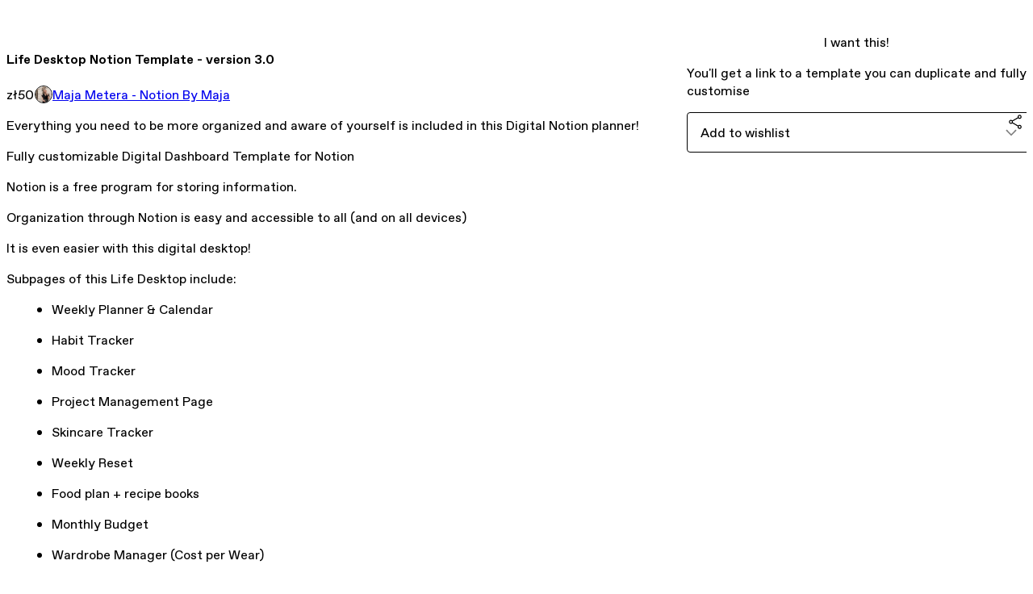

--- FILE ---
content_type: text/html; charset=utf-8
request_url: https://notionbymaja.gumroad.com/l/life-desktop-version-3
body_size: 6566
content:
<!DOCTYPE html>
<html lang="en">
  <head prefix="og: http://ogp.me/ns# fb: http://ogp.me/ns/fb# gumroad: http://ogp.me/ns/fb/gumroad#">
    <link rel="dns-prefetch" href="//assets.gumroad.com">
    <link rel="dns-prefetch" href="//static-2.gumroad.com">
    <link rel="dns-prefetch" href="//public-files.gumroad.com">
  <meta name="action-cable-url" content="wss://cable.gumroad.com/cable" />
  <link rel="stylesheet" crossorigin="anonymous" href="https://assets.gumroad.com/packs/css/design-5eef54f9.css" />
    <style>:root{--accent: 255 247 204;--contrast-accent: 0 0 0;--font-family: "ABC Favorit", "ABC Favorit", sans-serif;--color: 0 0 0;--primary: var(--color);--contrast-primary: 255 255 255;--filled: 255 255 255;--contrast-filled: var(--color);--body-bg: #ffffff;--active-bg: rgb(var(--color) / var(--gray-1));--border-alpha: 1}body{background-color:#ffffff;color:#000;font-family:"ABC Favorit", "ABC Favorit", sans-serif}
</style>

  
  <title inertia="title">Life Desktop Notion Template -  version 3.0</title>
<meta name="csrf-param" content="authenticity_token" inertia="meta-name-csrf-param">
<meta name="csrf-token" content="VGxitvDtbkSg24eBprTbmpkLweN38_MajpW2WrndXnKgFlM_hnnVRPvqqvE37WeMADs-ftcSXO8JhXUtpOe-zA" inertia="meta-name-csrf-token">
<meta charset="utf-8" inertia="meta-charset">
<meta property="fb:app_id" value="149071038533330" inertia="meta-property-fb-app_id">
<meta property="fb:page_id" value="http://www.facebook.com/gumroad" inertia="meta-property-fb-page_id">
<meta property="gr:environment" value="production" inertia="meta-property-gr-environment">
<meta property="og:image" content="https://public-files.gumroad.com/8krbe1kygy2680hhfq1xgn6iqrbi" inertia="meta-property-og-image">
<meta property="og:image:alt" value="" inertia="meta-property-og-image-alt">
<meta property="og:title" value="Life Desktop Notion Template -  version 3.0" inertia="meta-property-og-title">
<meta property="og:site_name" value="Gumroad" inertia="meta-property-og-site_name">
<meta name="viewport" content="initial-scale = 1.0, width = device-width" inertia="meta-name-viewport">
<meta property="stripe:pk" value="pk_live_Db80xIzLPWhKo1byPrnERmym" inertia="meta-property-stripe-pk">
<meta property="stripe:api_version" value="2023-10-16; risk_in_requirements_beta=v1; retrieve_tax_forms_beta=v1;" inertia="meta-property-stripe-api_version">
<meta property="twitter:site" value="@gumroad" inertia="meta-property-twitter-site">
<link rel="search" href="/opensearch.xml" title="Gumroad" type="application/opensearchdescription+xml" inertia="link-1644e96d">
<link rel="shortcut icon" href="https://assets.gumroad.com/images/pink-icon.png" inertia="link-6c5c3bee">
<meta property="gr:google_analytics:enabled" content="true" inertia="meta-property-gr-google_analytics-enabled">
<meta property="gr:fb_pixel:enabled" content="true" inertia="meta-property-gr-fb_pixel-enabled">
<meta property="gr:logged_in_user:id" content="" inertia="meta-property-gr-logged_in_user-id">
<meta property="gr:page:type" value="product" inertia="meta-property-gr-page-type">
<meta property="gr:facebook_sdk:enabled" content="true" inertia="meta-property-gr-facebook_sdk-enabled">
<meta name="description" content="Everything you need to be more organized and aware of yourself is included in this Digital Notion planner! Fully customizable Digital Dashboard Template for NotionNotion is a free program for storing information.Organization through Notion is easy and accessible to all (and on all devices)It is even easier with this digital desktop!Subpages of this Life Desktop include:Weekly Planner &amp;amp; CalendarHabit TrackerMood TrackerProject Management PageSkincare TrackerWeekly ResetFood plan + recipe booksMonthly BudgetWardrobe Manager (Cost per Wear)New Year Reset and VisionUniversity pageTravel plans pageFilm, TV and Reading JournalsJournaling Templates Bundle (and each of the subpages: Self-Love, Self-Discovery, Fighting Fear, Braindump Journaling)Benefits:set your vision and summarise the year - and stick to your plans!plan your time according to your energy levelstrack habits, mood, and progress in your favorite serieslive more in line with &quot;less waste&quot; and minimalism - buy lesshave everything in one placeOther Notion Templates available soon: Social Media Manager&#39;s Planner30 Days Challenge - Self-DiscoveryFollow the shop to not miss the launches! (Pss.. we do a discount for returning clients!)" inertia="meta-name-description">
<meta property="product:retailer_item_id" content="frszt" inertia="meta-property-product-retailer_item_id">
<meta property="product:price:amount" content="50.0" inertia="meta-property-product-price-amount">
<meta property="product:price:currency" content="PLN" inertia="meta-property-product-price-currency">
<meta property="og:description" value="Everything you need to be more organized and aware of yourself is included in this Digital Notion planner! Fully customizable Digital Dashboard Template for NotionNotion is a free program for storing information.Organization through Notion is easy and accessible to all (and on all devices)It is even easier with this digital desktop!Subpages of this Life Desktop include:Weekly Planner &amp;amp; CalendarHabit TrackerMood TrackerProject Management PageSkincare TrackerWeekly ResetFood plan + recipe booksMonthly BudgetWardrobe Manager (Cost per Wear)New Year Reset and VisionUniversity pageTravel plans pageFilm, TV and Reading JournalsJournaling Templates Bundle (and each of the subpages: Self-Love, Self-Discovery, Fighting Fear, Braindump Journaling)Benefits:set your vision and summarise the year - and stick to your plans!plan your time according to your energy levelstrack habits, mood, and progress in your favorite serieslive more in line with &quot;less waste&quot; and minimalism - buy lesshave everything in one placeOther Notion Templates available soon: Social Media Manager&#39;s Planner30 Days Challenge - Self-DiscoveryFollow the shop to not miss the launches! (Pss.. we do a discount for returning clients!)" inertia="meta-property-og-description">
<meta property="og:url" content="https://notionbymaja.gumroad.com/l/life-desktop-version-3" inertia="meta-property-og-url">
<meta property="og:type" value="gumroad:product" inertia="meta-property-og-type">
<meta property="twitter:title" value="Life Desktop Notion Template -  version 3.0" inertia="meta-property-twitter-title">
<meta property="twitter:card" value="summary_large_image" inertia="meta-property-twitter-card">
<meta property="twitter:image" value="https://public-files.gumroad.com/8krbe1kygy2680hhfq1xgn6iqrbi" inertia="meta-property-twitter-image">
<meta property="twitter:image:alt" value="" inertia="meta-property-twitter-image-alt">
<meta property="twitter:domain" value="Gumroad" inertia="meta-property-twitter-domain">
<meta property="twitter:description" value="Everything you need to be more organized and aware of yourself is included in this Digital Notion planner! Fully customizable Digital Dashboard Template for NotionNotion is a free program for stori..." inertia="meta-property-twitter-description">
<link rel="preload" as="image" href="https://public-files.gumroad.com/8krbe1kygy2680hhfq1xgn6iqrbi" inertia="link-d2f9fc98">
<link rel="canonical" href="https://notionbymaja.gumroad.com/l/life-desktop-version-3" inertia="canonical">
<link rel="shortcut icon" href="https://public-files.gumroad.com/24fo29e5uhw3w07r0hnxbcr5dw07" inertia="link-30032b99">
</head>

  <body id="product_page" class="group/body mac" style="">
    <div id="design-settings" data-settings="{&quot;font&quot;:{&quot;name&quot;:&quot;ABC Favorit&quot;,&quot;url&quot;:&quot;https://assets.gumroad.com/assets/ABCFavorit-Regular-26182c8c3addf6e4f8889817249c23b22c93233a8212e5e86574459e4dc926e2.woff2&quot;}}" style="display: none;"></div>
    <div id="user-agent-info" data-settings="{&quot;is_mobile&quot;:false}" style="display: none;"></div>
    <div class="react-entry-point" style="display:contents" id="Alert-react-component-1d7e0158-1db1-48e0-a36b-96620aebd10d"><div class="fixed top-4 left-1/2 z-100 w-max max-w-[calc(100vw-2rem)] rounded bg-background md:max-w-sm invisible" style="transform:translateX(-50%) translateY(calc(-100% - var(--spacer-4)));transition:all 0.3s ease-out 0.5s"><div role="alert" class="flex items-start gap-2 rounded border border-border p-3"><div class="flex-1"><div></div></div></div></div></div>
      <script type="application/json" class="js-react-on-rails-component" data-component-name="Alert" data-dom-id="Alert-react-component-1d7e0158-1db1-48e0-a36b-96620aebd10d">{"initial":null}</script>
      


    <div class="flex flex-col lg:flex-row h-screen">
      <main class="flex-1 flex flex-col lg:h-screen overflow-y-auto">
        <div class="flex-1 flex flex-col">
          

<noscript>
  <div id="javascript-notice">
    <strong>JavaScript is required to buy this product.</strong>
    Enable JavaScript in your browser settings and refresh this page to continue.
  </div>
</noscript>



  <script type="application/json" id="js-react-on-rails-context">{"railsEnv":"production","inMailer":false,"i18nLocale":"en","i18nDefaultLocale":"en","rorVersion":"14.0.4","rorPro":false,"href":"https://notionbymaja.gumroad.com/l/life-desktop-version-3","location":"/l/life-desktop-version-3","scheme":"https","host":"notionbymaja.gumroad.com","port":null,"pathname":"/l/life-desktop-version-3","search":null,"httpAcceptLanguage":null,"design_settings":{"font":{"name":"ABC Favorit","url":"https://assets.gumroad.com/assets/ABCFavorit-Regular-26182c8c3addf6e4f8889817249c23b22c93233a8212e5e86574459e4dc926e2.woff2"}},"domain_settings":{"scheme":"https","app_domain":"gumroad.com","root_domain":"gumroad.com","short_domain":"gum.co","discover_domain":"gumroad.com","third_party_analytics_domain":"gumroad-analytics.com","api_domain":"api.gumroad.com"},"user_agent_info":{"is_mobile":false},"logged_in_user":null,"current_seller":null,"csp_nonce":"ryIeDZKLfqVJxD2Se2vmu3bbLcG3xiL1mH4lIUuErh8=","locale":"en-US","feature_flags":{"require_email_typo_acknowledgment":true,"disable_stripe_signup":true},"serverSide":false}</script>
<div class="react-entry-point" style="display:contents" id="ProductPage-react-component-e37082c0-82f1-4607-9a62-0adf9e34f350"><section aria-label="Product information bar" class="border-0 bg-background" style="overflow:hidden;padding:0;height:0;transition:var(--transition-duration);flex-shrink:0;position:fixed;top:0;left:0;right:0;z-index:var(--z-index-menubar)"><div class="mx-auto flex max-w-product-page items-center justify-between gap-4 p-4 lg:px-8" style="transition:var(--transition-duration);margin-top:0"><div itemscope="" itemProp="offers" itemType="https://schema.org/Offer" class="flex items-center"><span class="group/tooltip relative inline-grid right"><span aria-describedby=":R4l:" style="display:contents"><div class="relative grid grid-flow-col border border-r-0 border-border"><div class="bg-accent px-2 py-1 text-accent-foreground" itemProp="price" content="50">zł50</div><div class="border-border border-r-transparent border-[calc(0.5lh+--spacing(1))] border-l-1"></div><div class="absolute top-0 right-px bottom-0 border-accent border-r-transparent border-[calc(0.5lh+--spacing(1))] border-l-1"></div></div></span><span role="tooltip" id=":R4l:" class="absolute z-30 hidden w-40 max-w-max rounded-md bg-primary p-3 text-primary-foreground group-focus-within/tooltip:block group-hover/tooltip:block top-1/2 -translate-y-1/2 left-full translate-x-2"><div class="absolute border-6 border-transparent top-1/2 -translate-y-1/2 right-full border-r-primary"></div>zł50</span></span><link itemProp="url" href="https://notionbymaja.gumroad.com/l/life-desktop-version-3"/><div itemProp="availability" hidden="">https://schema.org/InStock</div><div itemProp="priceCurrency" hidden="">pln</div><div itemProp="seller" itemType="https://schema.org/Person" hidden=""><div itemProp="name" hidden="">Maja Metera - Notion By Maja</div></div></div><h3 class="hidden flex-1 lg:block">Life Desktop Notion Template -  version 3.0</h3><a href="https://gumroad.com/checkout?product=frszt&amp;quantity=1" target="_top" style="align-items:unset" class="inline-flex items-center justify-center gap-2 cursor-pointer border border-border rounded font-[inherit] no-underline transition-transform hover:-translate-1 hover:shadow active:translate-0 active:shadow-none disabled:opacity-30 disabled:hover:translate-0 disabled:hover:shadow-none px-4 py-3 text-base leading-[1.4] bg-accent text-accent-foreground">I want this!</a></div></section><section class="border-b border-border"><div class="mx-auto w-full max-w-product-page lg:py-16 p-4 lg:px-8"><article class="relative grid rounded border border-border bg-background lg:grid-cols-[2fr_1fr]"><figure class="group relative col-span-full overflow-hidden rounded-t border-b border-border bg-(image:--product-cover-placeholder) bg-cover" aria-label="Product preview"><div class="flex h-full snap-x snap-mandatory items-center overflow-x-scroll overflow-y-hidden [scrollbar-width:none] [&amp;::-webkit-scrollbar]:hidden" style="aspect-ratio:1.7777777777777777"><div role="tabpanel" id="eb88ddf5c58b493a4f6e38bf250c04b0" class="mt-0! flex min-h-[1px] flex-[1_0_100%] snap-start justify-center border-0! p-0!"></div></div></figure><section class="lg:border-r"><header class="grid gap-4 p-6 not-first:border-t"><h1 itemProp="name">Life Desktop Notion Template -  version 3.0</h1></header><section class="grid grid-cols-[auto_1fr] gap-[1px] border-t border-border p-0 sm:grid-cols-[auto_auto_minmax(max-content,1fr)]"><div class="px-6 py-4 outline outline-offset-0 outline-border"><div itemscope="" itemProp="offers" itemType="https://schema.org/Offer" class="flex items-center"><span class="group/tooltip relative inline-grid right"><span aria-describedby=":Rl79:" style="display:contents"><div class="relative grid grid-flow-col border border-r-0 border-border"><div class="bg-accent px-2 py-1 text-accent-foreground" itemProp="price" content="50">zł50</div><div class="border-border border-r-transparent border-[calc(0.5lh+--spacing(1))] border-l-1"></div><div class="absolute top-0 right-px bottom-0 border-accent border-r-transparent border-[calc(0.5lh+--spacing(1))] border-l-1"></div></div></span><span role="tooltip" id=":Rl79:" class="absolute z-30 hidden w-40 max-w-max rounded-md bg-primary p-3 text-primary-foreground group-focus-within/tooltip:block group-hover/tooltip:block top-1/2 -translate-y-1/2 left-full translate-x-2"><div class="absolute border-6 border-transparent top-1/2 -translate-y-1/2 right-full border-r-primary"></div>zł50</span></span><link itemProp="url" href="https://notionbymaja.gumroad.com/l/life-desktop-version-3"/><div itemProp="availability" hidden="">https://schema.org/InStock</div><div itemProp="priceCurrency" hidden="">pln</div><div itemProp="seller" itemType="https://schema.org/Person" hidden=""><div itemProp="name" hidden="">Maja Metera - Notion By Maja</div></div></div></div><div class="flex flex-wrap items-center gap-2 px-6 py-4 outline outline-offset-0 outline-border sm:col-[2/-1]"><a href="https://notionbymaja.gumroad.com/" target="_blank" class="relative flex items-center gap-2" rel="noreferrer"><img class="user-avatar" src="https://public-files.gumroad.com/24fo29e5uhw3w07r0hnxbcr5dw07"/>Maja Metera - Notion By Maja</a></div></section><section class="border-t border-border p-6"><div class="rich-text"><p>Everything you need to be more organized and aware of yourself is included in this Digital Notion planner! </p><p>Fully customizable Digital Dashboard Template for Notion</p><p>Notion is a free program for storing information.</p><p>Organization through Notion is easy and accessible to all (and on all devices)</p><p>It is even easier with this digital desktop!</p><p>Subpages of this Life Desktop include:</p><ul>
<li>Weekly Planner &amp; Calendar</li>
<li>Habit Tracker</li>
<li>Mood Tracker</li>
<li>Project Management Page</li>
<li>Skincare Tracker</li>
<li>Weekly Reset</li>
<li>Food plan + recipe books</li>
<li>Monthly Budget</li>
<li>Wardrobe Manager (Cost per Wear)</li>
<li>New Year Reset and Vision</li>
<li>University page</li>
<li>Travel plans page</li>
<li>Film, TV and Reading Journals</li>
<li>Journaling Templates Bundle (and each of the subpages: Self-Love, Self-Discovery, Fighting Fear, Braindump Journaling)</li>
</ul><p>Benefits:</p><ul>
<li>set your vision and summarise the year - and stick to your plans!</li>
<li>plan your time according to your energy levels</li>
<li>track habits, mood, and progress in your favorite series</li>
<li>live more in line with "less waste" and minimalism - buy less</li>
<li>have everything in one place</li>
</ul><p>Other Notion Templates available soon: </p><ul>
<li>Social Media Manager's Planner</li>
<li>30 Days Challenge - Self-Discovery</li>
</ul><p>Follow the shop to not miss the launches! (Pss.. we do a discount for returning clients!)</p></div></section></section><section><section class="grid gap-4 p-6 not-first:border-t"><a href="https://gumroad.com/checkout?product=frszt&amp;quantity=1" target="_top" style="align-items:unset" class="inline-flex items-center justify-center gap-2 cursor-pointer border border-border rounded font-[inherit] no-underline transition-transform hover:-translate-1 hover:shadow active:translate-0 active:shadow-none disabled:opacity-30 disabled:hover:translate-0 disabled:hover:shadow-none px-4 py-3 text-base leading-[1.4] bg-accent text-accent-foreground">I want this!</a><div class="grid divide-y divide-solid divide-border rounded border border-border bg-background"><p class="flex flex-wrap items-center justify-between gap-4 p-4">You&#x27;ll get a link to a template you can duplicate and fully customise</p></div><div class="grid grid-cols-[1fr_auto] gap-2"><div class="combobox"><div role="combobox" aria-expanded="false" aria-controls=":R5op9:" tabindex="0" class="input " aria-label="Add to wishlist"><span class="fake-input text-singleline">Add to wishlist</span><span class="icon icon-outline-cheveron-down"></span></div><div hidden=""><datalist id=":R5op9:"><div role="option" id=":R5op9:-0" class=""><div><span class="icon icon-plus"></span> New wishlist</div></div></datalist></div></div><div><button class="inline-flex items-center justify-center gap-2 border border-border rounded text-current font-[inherit] no-underline transition-transform hover:-translate-1 hover:shadow active:translate-0 active:shadow-none disabled:opacity-30 disabled:hover:translate-0 disabled:hover:shadow-none px-4 py-3 text-base leading-[1.4] bg-transparent cursor-pointer outline-none all-unset focus-visible:outline-none" type="button" aria-haspopup="dialog" aria-expanded="false" aria-controls="radix-:R9op9:" data-state="closed" aria-label="Share"><span class="icon icon-share"></span></button></div><div data-radix-popper-content-wrapper="" style="position:fixed;left:0;top:0;transform:translate(0, -200%);min-width:max-content;--radix-popper-transform-origin:"><div data-side="bottom" data-align="start" data-state="closed" role="dialog" id="radix-:R9op9:" class="z-30 w-max max-w-[calc(100vw-2rem)] rounded-sm border border-border bg-background p-4 text-foreground shadow outline-none focus-visible:outline-none data-[state=closed]:hidden" style="--radix-popover-content-transform-origin:var(--radix-popper-transform-origin);--radix-popover-content-available-width:var(--radix-popper-available-width);--radix-popover-content-available-height:var(--radix-popper-available-height);--radix-popover-trigger-width:var(--radix-popper-anchor-width);--radix-popover-trigger-height:var(--radix-popper-anchor-height);animation:none" tabindex="-1"><div class="grid grid-cols-1 gap-4"><a href="https://twitter.com/intent/tweet?url=https%3A%2F%2Fnotionbymaja.gumroad.com%2Fl%2Flife-desktop-version-3&amp;text=Buy%20Life%20Desktop%20Notion%20Template%20-%20%20version%203.0%20on%20%40Gumroad" target="_blank" rel="noopener noreferrer" class="inline-flex items-center justify-center gap-2 cursor-pointer border rounded font-[inherit] no-underline transition-transform hover:-translate-1 hover:shadow active:translate-0 active:shadow-none disabled:opacity-30 disabled:hover:translate-0 disabled:hover:shadow-none px-4 py-3 text-base leading-[1.4] bg-black text-white border-black"><span class="brand-icon brand-icon-twitter"></span>Share on X</a><a href="https://www.facebook.com/sharer/sharer.php?u=https%3A%2F%2Fnotionbymaja.gumroad.com%2Fl%2Flife-desktop-version-3&amp;quote=Life%20Desktop%20Notion%20Template%20-%20%20version%203.0" target="_blank" rel="noopener noreferrer" class="inline-flex items-center justify-center gap-2 cursor-pointer border rounded font-[inherit] no-underline transition-transform hover:-translate-1 hover:shadow active:translate-0 active:shadow-none disabled:opacity-30 disabled:hover:translate-0 disabled:hover:shadow-none px-4 py-3 text-base leading-[1.4] bg-[#4267b2] text-white border-[#4267b2]"><span class="brand-icon brand-icon-facebook"></span>Share on Facebook</a><span class="group/tooltip relative inline-grid bottom"><span aria-describedby=":R1mpop9:" style="display:contents"><span class="contents"><button class="inline-flex items-center justify-center gap-2 cursor-pointer border border-border rounded text-current font-[inherit] no-underline transition-transform hover:-translate-1 hover:shadow active:translate-0 active:shadow-none disabled:opacity-30 disabled:hover:translate-0 disabled:hover:shadow-none px-4 py-3 text-base leading-[1.4] bg-transparent" type="button" aria-label="Copy product URL"><span class="icon icon-link"></span> Copy link</button></span></span><span role="tooltip" id=":R1mpop9:" class="absolute z-30 hidden w-40 max-w-max rounded-md bg-primary p-3 text-primary-foreground group-focus-within/tooltip:block group-hover/tooltip:block left-1/2 -translate-x-1/2 top-full translate-y-2"><div class="absolute border-6 border-transparent left-1/2 -translate-x-1/2 bottom-full border-b-primary"></div>Copy product URL</span></span></div><span style="position:absolute;top:0;transform-origin:center 0;transform:rotate(180deg);visibility:hidden"><svg class="fill-black data-[state=closed]:hidden dark:fill-foreground/35" style="display:block" width="16" height="8" viewBox="0 0 30 10" preserveAspectRatio="none"><polygon points="0,0 30,0 15,10"></polygon></svg></span></div></div></div></section></section></article></div></section><footer class="px-4 py-8 text-center lg:py-16"><div>Powered by <a href="https://gumroad.com/" class="logo-full" aria-label="Gumroad"></a></div></footer></div>
      <script type="application/json" class="js-react-on-rails-component" data-component-name="ProductPage" data-dom-id="ProductPage-react-component-e37082c0-82f1-4607-9a62-0adf9e34f350">{"product":{"id":"yqwXi9Rm81JTNRFNSBpRVQ==","permalink":"frszt","name":"Life Desktop Notion Template -  version 3.0","seller":{"id":"8386110888864","name":"Maja Metera - Notion By Maja","avatar_url":"https://public-files.gumroad.com/24fo29e5uhw3w07r0hnxbcr5dw07","profile_url":"https://notionbymaja.gumroad.com/"},"collaborating_user":null,"covers":[{"url":"https://public-files.gumroad.com/8krbe1kygy2680hhfq1xgn6iqrbi","original_url":"https://public-files.gumroad.com/ff3hbirwru8m84aykbknrbyxe314","thumbnail":null,"id":"eb88ddf5c58b493a4f6e38bf250c04b0","type":"image","filetype":"png","width":670,"height":376,"native_width":1280,"native_height":720}],"main_cover_id":"eb88ddf5c58b493a4f6e38bf250c04b0","thumbnail_url":"https://public-files.gumroad.com/o5gyrcb6o2i2psst56m6do4cfocd","quantity_remaining":null,"long_url":"https://notionbymaja.gumroad.com/l/life-desktop-version-3","is_sales_limited":false,"ratings":{"count":0,"average":0.0,"percentages":[0,0,0,0,0]},"custom_button_text_option":"i_want_this_prompt","is_compliance_blocked":false,"is_published":true,"is_stream_only":false,"streamable":false,"sales_count":null,"summary":"You'll get a link to a template you can duplicate and fully customise","attributes":[],"description_html":"\u003cp\u003eEverything you need to be more organized and aware of yourself is included in this Digital Notion planner! \u003c/p\u003e\u003cp\u003eFully customizable Digital Dashboard Template for Notion\u003c/p\u003e\u003cp\u003eNotion is a free program for storing information.\u003c/p\u003e\u003cp\u003eOrganization through Notion is easy and accessible to all (and on all devices)\u003c/p\u003e\u003cp\u003eIt is even easier with this digital desktop!\u003c/p\u003e\u003cp\u003eSubpages of this Life Desktop include:\u003c/p\u003e\u003cul\u003e\n\u003cli\u003eWeekly Planner \u0026amp; Calendar\u003c/li\u003e\n\u003cli\u003eHabit Tracker\u003c/li\u003e\n\u003cli\u003eMood Tracker\u003c/li\u003e\n\u003cli\u003eProject Management Page\u003c/li\u003e\n\u003cli\u003eSkincare Tracker\u003c/li\u003e\n\u003cli\u003eWeekly Reset\u003c/li\u003e\n\u003cli\u003eFood plan + recipe books\u003c/li\u003e\n\u003cli\u003eMonthly Budget\u003c/li\u003e\n\u003cli\u003eWardrobe Manager (Cost per Wear)\u003c/li\u003e\n\u003cli\u003eNew Year Reset and Vision\u003c/li\u003e\n\u003cli\u003eUniversity page\u003c/li\u003e\n\u003cli\u003eTravel plans page\u003c/li\u003e\n\u003cli\u003eFilm, TV and Reading Journals\u003c/li\u003e\n\u003cli\u003eJournaling Templates Bundle (and each of the subpages: Self-Love, Self-Discovery, Fighting Fear, Braindump Journaling)\u003c/li\u003e\n\u003c/ul\u003e\u003cp\u003eBenefits:\u003c/p\u003e\u003cul\u003e\n\u003cli\u003eset your vision and summarise the year - and stick to your plans!\u003c/li\u003e\n\u003cli\u003eplan your time according to your energy levels\u003c/li\u003e\n\u003cli\u003etrack habits, mood, and progress in your favorite series\u003c/li\u003e\n\u003cli\u003elive more in line with \"less waste\" and minimalism - buy less\u003c/li\u003e\n\u003cli\u003ehave everything in one place\u003c/li\u003e\n\u003c/ul\u003e\u003cp\u003eOther Notion Templates available soon: \u003c/p\u003e\u003cul\u003e\n\u003cli\u003eSocial Media Manager's Planner\u003c/li\u003e\n\u003cli\u003e30 Days Challenge - Self-Discovery\u003c/li\u003e\n\u003c/ul\u003e\u003cp\u003eFollow the shop to not miss the launches! (Pss.. we do a discount for returning clients!)\u003c/p\u003e","currency_code":"pln","price_cents":5000,"rental_price_cents":null,"pwyw":null,"eligible_for_installment_plans":true,"allow_installment_plan":false,"installment_plan":null,"is_legacy_subscription":false,"is_tiered_membership":false,"is_recurring_billing":false,"is_physical":false,"custom_view_content_button_text":"Duplicate template here","is_multiseat_license":false,"hide_sold_out_variants":false,"native_type":"digital","preorder":null,"duration_in_months":null,"rental":null,"is_quantity_enabled":false,"free_trial":null,"recurrences":null,"options":[],"analytics":{"google_analytics_id":null,"facebook_pixel_id":null,"free_sales":true},"has_third_party_analytics":false,"ppp_details":null,"can_edit":false,"refund_policy":null,"bundle_products":[],"public_files":[],"audio_previews_enabled":true},"discount_code":null,"purchase":null,"wishlists":[],"currency_code":"usd","show_ratings_filter":true,"creator_profile":{"external_id":"8386110888864","avatar_url":"https://public-files.gumroad.com/24fo29e5uhw3w07r0hnxbcr5dw07","name":"Maja Metera - Notion By Maja","twitter_handle":null,"subdomain":"notionbymaja.gumroad.com"},"sections":[],"main_section_index":0}</script>
      


        </div>
      </main>
    </div>
    <script src="https://assets.gumroad.com/assets/application-cbf244e9109e70d7b04497041636f00173a1e588f9b879b3a3ef11f8dfb86e5c.js" type="c03eea58e460358c4f14cdf9-text/javascript"></script>
    
        <script src="https://assets.gumroad.com/packs/js/webpack-runtime-fc52c23c356a8fc7afd6.js" defer="defer" type="c03eea58e460358c4f14cdf9-text/javascript"></script>
<script src="https://assets.gumroad.com/packs/js/webpack-commons-1557c3db2d420e142407.js" defer="defer" type="c03eea58e460358c4f14cdf9-text/javascript"></script>
<script src="https://assets.gumroad.com/packs/js/4310-73f14bc4e50e01884170.js" defer="defer" type="c03eea58e460358c4f14cdf9-text/javascript"></script>
<script src="https://assets.gumroad.com/packs/js/product-a8c30d1b5348fc35053c.js" defer="defer" type="c03eea58e460358c4f14cdf9-text/javascript"></script>

  <script src="/cdn-cgi/scripts/7d0fa10a/cloudflare-static/rocket-loader.min.js" data-cf-settings="c03eea58e460358c4f14cdf9-|49" defer></script><script defer src="https://static.cloudflareinsights.com/beacon.min.js/vcd15cbe7772f49c399c6a5babf22c1241717689176015" integrity="sha512-ZpsOmlRQV6y907TI0dKBHq9Md29nnaEIPlkf84rnaERnq6zvWvPUqr2ft8M1aS28oN72PdrCzSjY4U6VaAw1EQ==" nonce="ryIeDZKLfqVJxD2Se2vmu3bbLcG3xiL1mH4lIUuErh8=" data-cf-beacon='{"rayId":"9c5c2014ab521330","version":"2025.9.1","serverTiming":{"name":{"cfExtPri":true,"cfEdge":true,"cfOrigin":true,"cfL4":true,"cfSpeedBrain":true,"cfCacheStatus":true}},"token":"5070e21320304a1ba2b0a42ce9682840","b":1}' crossorigin="anonymous"></script>
</body>
</html>
